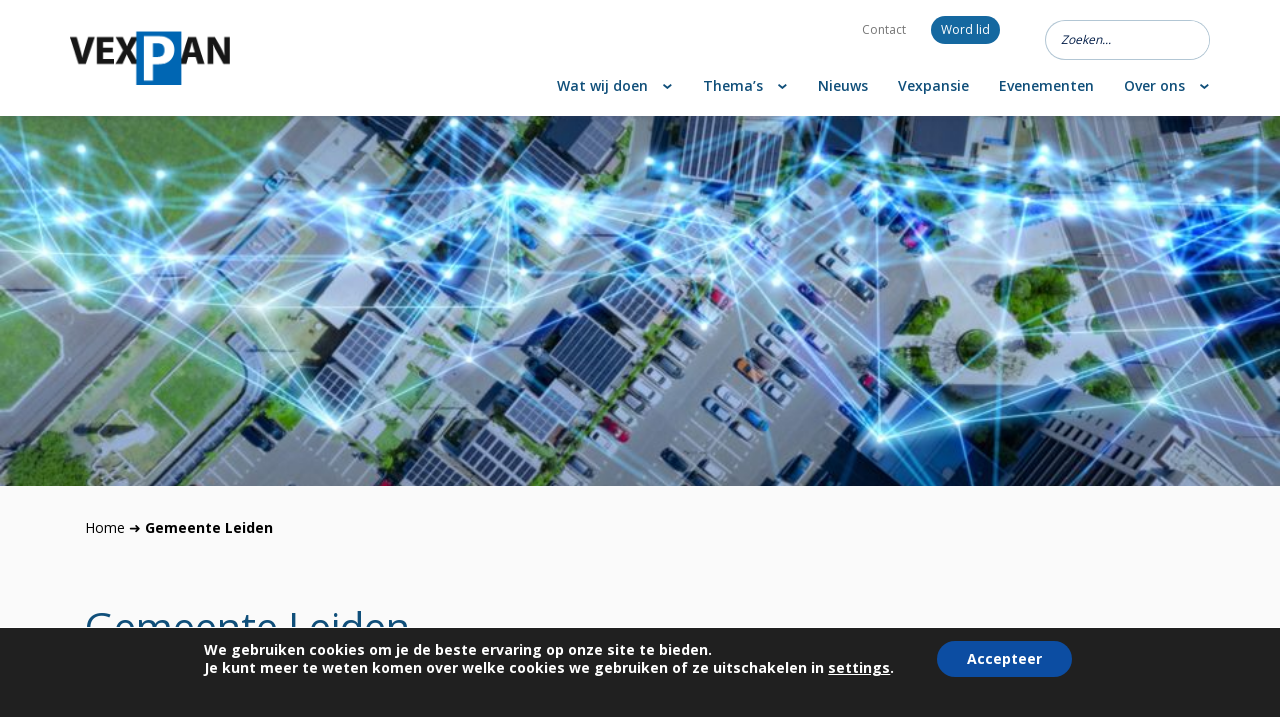

--- FILE ---
content_type: text/html; charset=UTF-8
request_url: https://vexpan.nl/partners/gemeente-leiden/
body_size: 10255
content:

<!DOCTYPE html>
<html lang="nl">
<head>
    <meta charset="utf-8">
    <meta http-equiv="X-UA-Compatible" content="IE=edge">
    <meta name="viewport" content="width=device-width, initial-scale=1">

    <meta name="description" content="Vexpan">
    <meta name="title" content="VEXPAN">
    <meta name="author" content="">

    <link rel="apple-touch-icon" sizes="180x180" href="/wp-content/themes/whitelabel/assets/images/favicon/apple-touch-icon.png">
    <link rel="icon" type="image/png" sizes="32x32" href="/wp-content/themes/whitelabel/assets/images/favicon/favicon-32x32.png">
    <link rel="icon" type="image/png" sizes="16x16" href="/wp-content/themes/whitelabel/assets/images/favicon/favicon-16x16.png">
    <link rel="manifest" href="/wp-content/themes/whitelabel/assets/images/favicon/site.webmanifest">
    <link rel="mask-icon" href="/wp-content/themes/whitelabel/assets/images/favicon/safari-pinned-tab.svg" color="#5bbad5">
    <meta name="msapplication-TileColor" content="#ffc40d">
    <meta name="theme-color" content="#ffffff">

    <script src="https://maps.google.com/maps/api/js?key=AIzaSyCpV-Q4UUms6DURzveZWO5CPZbSox8WZXY" type="text/javascript"></script>

    <title>VEXPAN</title>
    <style>
        html { margin-top: 58px !important; }
        @media screen and ( max-width: 782px ) {
            html { margin-top: 58px !important; }
        }
    </style>

    <style type="text/css" id="wpml-ls-inline-styles-additional-css">.wpml-ls-item a { margin: 0 0 0 10px !important; }</style>
<meta name='robots' content='index, follow, max-image-preview:large, max-snippet:-1, max-video-preview:-1' />

	<!-- This site is optimized with the Yoast SEO plugin v26.7 - https://yoast.com/wordpress/plugins/seo/ -->
	<link rel="canonical" href="https://vexpan.nl/partners/gemeente-leiden/" />
	<meta property="og:locale" content="nl_NL" />
	<meta property="og:type" content="article" />
	<meta property="og:title" content="Gemeente Leiden - VEXPAN" />
	<meta property="og:url" content="https://vexpan.nl/partners/gemeente-leiden/" />
	<meta property="og:site_name" content="VEXPAN" />
	<meta property="article:modified_time" content="2022-10-28T09:37:10+00:00" />
	<meta property="og:image" content="https://vexpan.nl/wp-content/uploads/2022/02/leiden.png" />
	<meta property="og:image:width" content="672" />
	<meta property="og:image:height" content="310" />
	<meta property="og:image:type" content="image/png" />
	<meta name="twitter:card" content="summary_large_image" />
	<script type="application/ld+json" class="yoast-schema-graph">{"@context":"https://schema.org","@graph":[{"@type":"WebPage","@id":"https://vexpan.nl/partners/gemeente-leiden/","url":"https://vexpan.nl/partners/gemeente-leiden/","name":"Gemeente Leiden - VEXPAN","isPartOf":{"@id":"https://vexpan.nl/#website"},"primaryImageOfPage":{"@id":"https://vexpan.nl/partners/gemeente-leiden/#primaryimage"},"image":{"@id":"https://vexpan.nl/partners/gemeente-leiden/#primaryimage"},"thumbnailUrl":"https://vexpan.nl/wp-content/uploads/2022/02/leiden.png","datePublished":"2022-02-15T14:25:39+00:00","dateModified":"2022-10-28T09:37:10+00:00","breadcrumb":{"@id":"https://vexpan.nl/partners/gemeente-leiden/#breadcrumb"},"inLanguage":"nl-NL","potentialAction":[{"@type":"ReadAction","target":["https://vexpan.nl/partners/gemeente-leiden/"]}]},{"@type":"ImageObject","inLanguage":"nl-NL","@id":"https://vexpan.nl/partners/gemeente-leiden/#primaryimage","url":"https://vexpan.nl/wp-content/uploads/2022/02/leiden.png","contentUrl":"https://vexpan.nl/wp-content/uploads/2022/02/leiden.png","width":672,"height":310},{"@type":"BreadcrumbList","@id":"https://vexpan.nl/partners/gemeente-leiden/#breadcrumb","itemListElement":[{"@type":"ListItem","position":1,"name":"Home","item":"https://vexpan.nl/"},{"@type":"ListItem","position":2,"name":"Gemeente Leiden"}]},{"@type":"WebSite","@id":"https://vexpan.nl/#website","url":"https://vexpan.nl/","name":"VEXPAN","description":"Vexpan","potentialAction":[{"@type":"SearchAction","target":{"@type":"EntryPoint","urlTemplate":"https://vexpan.nl/?s={search_term_string}"},"query-input":{"@type":"PropertyValueSpecification","valueRequired":true,"valueName":"search_term_string"}}],"inLanguage":"nl-NL"}]}</script>
	<!-- / Yoast SEO plugin. -->


<link rel="alternate" title="oEmbed (JSON)" type="application/json+oembed" href="https://vexpan.nl/wp-json/oembed/1.0/embed?url=https%3A%2F%2Fvexpan.nl%2Fpartners%2Fgemeente-leiden%2F" />
<link rel="alternate" title="oEmbed (XML)" type="text/xml+oembed" href="https://vexpan.nl/wp-json/oembed/1.0/embed?url=https%3A%2F%2Fvexpan.nl%2Fpartners%2Fgemeente-leiden%2F&#038;format=xml" />
		<style>
			.lazyload,
			.lazyloading {
				max-width: 100%;
			}
		</style>
		<style id='wp-img-auto-sizes-contain-inline-css' type='text/css'>
img:is([sizes=auto i],[sizes^="auto," i]){contain-intrinsic-size:3000px 1500px}
/*# sourceURL=wp-img-auto-sizes-contain-inline-css */
</style>
<style id='wp-emoji-styles-inline-css' type='text/css'>

	img.wp-smiley, img.emoji {
		display: inline !important;
		border: none !important;
		box-shadow: none !important;
		height: 1em !important;
		width: 1em !important;
		margin: 0 0.07em !important;
		vertical-align: -0.1em !important;
		background: none !important;
		padding: 0 !important;
	}
/*# sourceURL=wp-emoji-styles-inline-css */
</style>
<link rel='stylesheet' id='slick-css' href='https://vexpan.nl/wp-content/themes/whitelabel/assets/css/globals/slick.min.css?ver=6.9' type='text/css' media='all' />
<link rel='stylesheet' id='bootstrap-css' href='https://vexpan.nl/wp-content/themes/whitelabel/assets/css/globals/bootstrap.min.css?ver=6.9' type='text/css' media='all' />
<link rel='stylesheet' id='style-css' href='https://vexpan.nl/wp-content/themes/whitelabel/assets/css/style.css?ver=6.9' type='text/css' media='all' />
<link rel='stylesheet' id='moove_gdpr_frontend-css' href='https://vexpan.nl/wp-content/plugins/gdpr-cookie-compliance/dist/styles/gdpr-main.css?ver=5.0.9' type='text/css' media='all' />
<style id='moove_gdpr_frontend-inline-css' type='text/css'>
#moove_gdpr_cookie_modal,#moove_gdpr_cookie_info_bar,.gdpr_cookie_settings_shortcode_content{font-family:&#039;Nunito&#039;,sans-serif}#moove_gdpr_save_popup_settings_button{background-color:#373737;color:#fff}#moove_gdpr_save_popup_settings_button:hover{background-color:#000}#moove_gdpr_cookie_info_bar .moove-gdpr-info-bar-container .moove-gdpr-info-bar-content a.mgbutton,#moove_gdpr_cookie_info_bar .moove-gdpr-info-bar-container .moove-gdpr-info-bar-content button.mgbutton{background-color:#0C4DA2}#moove_gdpr_cookie_modal .moove-gdpr-modal-content .moove-gdpr-modal-footer-content .moove-gdpr-button-holder a.mgbutton,#moove_gdpr_cookie_modal .moove-gdpr-modal-content .moove-gdpr-modal-footer-content .moove-gdpr-button-holder button.mgbutton,.gdpr_cookie_settings_shortcode_content .gdpr-shr-button.button-green{background-color:#0C4DA2;border-color:#0C4DA2}#moove_gdpr_cookie_modal .moove-gdpr-modal-content .moove-gdpr-modal-footer-content .moove-gdpr-button-holder a.mgbutton:hover,#moove_gdpr_cookie_modal .moove-gdpr-modal-content .moove-gdpr-modal-footer-content .moove-gdpr-button-holder button.mgbutton:hover,.gdpr_cookie_settings_shortcode_content .gdpr-shr-button.button-green:hover{background-color:#fff;color:#0C4DA2}#moove_gdpr_cookie_modal .moove-gdpr-modal-content .moove-gdpr-modal-close i,#moove_gdpr_cookie_modal .moove-gdpr-modal-content .moove-gdpr-modal-close span.gdpr-icon{background-color:#0C4DA2;border:1px solid #0C4DA2}#moove_gdpr_cookie_info_bar span.moove-gdpr-infobar-allow-all.focus-g,#moove_gdpr_cookie_info_bar span.moove-gdpr-infobar-allow-all:focus,#moove_gdpr_cookie_info_bar button.moove-gdpr-infobar-allow-all.focus-g,#moove_gdpr_cookie_info_bar button.moove-gdpr-infobar-allow-all:focus,#moove_gdpr_cookie_info_bar span.moove-gdpr-infobar-reject-btn.focus-g,#moove_gdpr_cookie_info_bar span.moove-gdpr-infobar-reject-btn:focus,#moove_gdpr_cookie_info_bar button.moove-gdpr-infobar-reject-btn.focus-g,#moove_gdpr_cookie_info_bar button.moove-gdpr-infobar-reject-btn:focus,#moove_gdpr_cookie_info_bar span.change-settings-button.focus-g,#moove_gdpr_cookie_info_bar span.change-settings-button:focus,#moove_gdpr_cookie_info_bar button.change-settings-button.focus-g,#moove_gdpr_cookie_info_bar button.change-settings-button:focus{-webkit-box-shadow:0 0 1px 3px #0C4DA2;-moz-box-shadow:0 0 1px 3px #0C4DA2;box-shadow:0 0 1px 3px #0C4DA2}#moove_gdpr_cookie_modal .moove-gdpr-modal-content .moove-gdpr-modal-close i:hover,#moove_gdpr_cookie_modal .moove-gdpr-modal-content .moove-gdpr-modal-close span.gdpr-icon:hover,#moove_gdpr_cookie_info_bar span[data-href]>u.change-settings-button{color:#0C4DA2}#moove_gdpr_cookie_modal .moove-gdpr-modal-content .moove-gdpr-modal-left-content #moove-gdpr-menu li.menu-item-selected a span.gdpr-icon,#moove_gdpr_cookie_modal .moove-gdpr-modal-content .moove-gdpr-modal-left-content #moove-gdpr-menu li.menu-item-selected button span.gdpr-icon{color:inherit}#moove_gdpr_cookie_modal .moove-gdpr-modal-content .moove-gdpr-modal-left-content #moove-gdpr-menu li a span.gdpr-icon,#moove_gdpr_cookie_modal .moove-gdpr-modal-content .moove-gdpr-modal-left-content #moove-gdpr-menu li button span.gdpr-icon{color:inherit}#moove_gdpr_cookie_modal .gdpr-acc-link{line-height:0;font-size:0;color:transparent;position:absolute}#moove_gdpr_cookie_modal .moove-gdpr-modal-content .moove-gdpr-modal-close:hover i,#moove_gdpr_cookie_modal .moove-gdpr-modal-content .moove-gdpr-modal-left-content #moove-gdpr-menu li a,#moove_gdpr_cookie_modal .moove-gdpr-modal-content .moove-gdpr-modal-left-content #moove-gdpr-menu li button,#moove_gdpr_cookie_modal .moove-gdpr-modal-content .moove-gdpr-modal-left-content #moove-gdpr-menu li button i,#moove_gdpr_cookie_modal .moove-gdpr-modal-content .moove-gdpr-modal-left-content #moove-gdpr-menu li a i,#moove_gdpr_cookie_modal .moove-gdpr-modal-content .moove-gdpr-tab-main .moove-gdpr-tab-main-content a:hover,#moove_gdpr_cookie_info_bar.moove-gdpr-dark-scheme .moove-gdpr-info-bar-container .moove-gdpr-info-bar-content a.mgbutton:hover,#moove_gdpr_cookie_info_bar.moove-gdpr-dark-scheme .moove-gdpr-info-bar-container .moove-gdpr-info-bar-content button.mgbutton:hover,#moove_gdpr_cookie_info_bar.moove-gdpr-dark-scheme .moove-gdpr-info-bar-container .moove-gdpr-info-bar-content a:hover,#moove_gdpr_cookie_info_bar.moove-gdpr-dark-scheme .moove-gdpr-info-bar-container .moove-gdpr-info-bar-content button:hover,#moove_gdpr_cookie_info_bar.moove-gdpr-dark-scheme .moove-gdpr-info-bar-container .moove-gdpr-info-bar-content span.change-settings-button:hover,#moove_gdpr_cookie_info_bar.moove-gdpr-dark-scheme .moove-gdpr-info-bar-container .moove-gdpr-info-bar-content button.change-settings-button:hover,#moove_gdpr_cookie_info_bar.moove-gdpr-dark-scheme .moove-gdpr-info-bar-container .moove-gdpr-info-bar-content u.change-settings-button:hover,#moove_gdpr_cookie_info_bar span[data-href]>u.change-settings-button,#moove_gdpr_cookie_info_bar.moove-gdpr-dark-scheme .moove-gdpr-info-bar-container .moove-gdpr-info-bar-content a.mgbutton.focus-g,#moove_gdpr_cookie_info_bar.moove-gdpr-dark-scheme .moove-gdpr-info-bar-container .moove-gdpr-info-bar-content button.mgbutton.focus-g,#moove_gdpr_cookie_info_bar.moove-gdpr-dark-scheme .moove-gdpr-info-bar-container .moove-gdpr-info-bar-content a.focus-g,#moove_gdpr_cookie_info_bar.moove-gdpr-dark-scheme .moove-gdpr-info-bar-container .moove-gdpr-info-bar-content button.focus-g,#moove_gdpr_cookie_info_bar.moove-gdpr-dark-scheme .moove-gdpr-info-bar-container .moove-gdpr-info-bar-content a.mgbutton:focus,#moove_gdpr_cookie_info_bar.moove-gdpr-dark-scheme .moove-gdpr-info-bar-container .moove-gdpr-info-bar-content button.mgbutton:focus,#moove_gdpr_cookie_info_bar.moove-gdpr-dark-scheme .moove-gdpr-info-bar-container .moove-gdpr-info-bar-content a:focus,#moove_gdpr_cookie_info_bar.moove-gdpr-dark-scheme .moove-gdpr-info-bar-container .moove-gdpr-info-bar-content button:focus,#moove_gdpr_cookie_info_bar.moove-gdpr-dark-scheme .moove-gdpr-info-bar-container .moove-gdpr-info-bar-content span.change-settings-button.focus-g,span.change-settings-button:focus,button.change-settings-button.focus-g,button.change-settings-button:focus,#moove_gdpr_cookie_info_bar.moove-gdpr-dark-scheme .moove-gdpr-info-bar-container .moove-gdpr-info-bar-content u.change-settings-button.focus-g,#moove_gdpr_cookie_info_bar.moove-gdpr-dark-scheme .moove-gdpr-info-bar-container .moove-gdpr-info-bar-content u.change-settings-button:focus{color:#0C4DA2}#moove_gdpr_cookie_modal .moove-gdpr-branding.focus-g span,#moove_gdpr_cookie_modal .moove-gdpr-modal-content .moove-gdpr-tab-main a.focus-g,#moove_gdpr_cookie_modal .moove-gdpr-modal-content .moove-gdpr-tab-main .gdpr-cd-details-toggle.focus-g{color:#0C4DA2}#moove_gdpr_cookie_modal.gdpr_lightbox-hide{display:none}
/*# sourceURL=moove_gdpr_frontend-inline-css */
</style>
<script type="text/javascript" id="wpml-cookie-js-extra">
/* <![CDATA[ */
var wpml_cookies = {"wp-wpml_current_language":{"value":"nl","expires":1,"path":"/"}};
var wpml_cookies = {"wp-wpml_current_language":{"value":"nl","expires":1,"path":"/"}};
//# sourceURL=wpml-cookie-js-extra
/* ]]> */
</script>
<script type="text/javascript" src="https://vexpan.nl/wp-content/plugins/sitepress-multilingual-cms/res/js/cookies/language-cookie.js?ver=486900" id="wpml-cookie-js" defer="defer" data-wp-strategy="defer"></script>
<script type="text/javascript" src="https://vexpan.nl/wp-includes/js/jquery/jquery.min.js?ver=3.7.1" id="jquery-core-js"></script>
<script type="text/javascript" src="https://vexpan.nl/wp-includes/js/jquery/jquery-migrate.min.js?ver=3.4.1" id="jquery-migrate-js"></script>
<script type="text/javascript" id="wpml-browser-redirect-js-extra">
/* <![CDATA[ */
var wpml_browser_redirect_params = {"pageLanguage":"nl","languageUrls":[],"cookie":{"name":"_icl_visitor_lang_js","domain":"vexpan.nl","path":"/","expiration":24}};
//# sourceURL=wpml-browser-redirect-js-extra
/* ]]> */
</script>
<script type="text/javascript" src="https://vexpan.nl/wp-content/plugins/sitepress-multilingual-cms/dist/js/browser-redirect/app.js?ver=486900" id="wpml-browser-redirect-js"></script>
<link rel="https://api.w.org/" href="https://vexpan.nl/wp-json/" /><link rel="EditURI" type="application/rsd+xml" title="RSD" href="https://vexpan.nl/xmlrpc.php?rsd" />
<meta name="generator" content="WordPress 6.9" />
<link rel='shortlink' href='https://vexpan.nl/?p=1758' />
<meta name="generator" content="WPML ver:4.8.6 stt:37;" />
		<script>
			document.documentElement.className = document.documentElement.className.replace('no-js', 'js');
		</script>
				<style>
			.no-js img.lazyload {
				display: none;
			}

			figure.wp-block-image img.lazyloading {
				min-width: 150px;
			}

			.lazyload,
			.lazyloading {
				--smush-placeholder-width: 100px;
				--smush-placeholder-aspect-ratio: 1/1;
				width: var(--smush-image-width, var(--smush-placeholder-width)) !important;
				aspect-ratio: var(--smush-image-aspect-ratio, var(--smush-placeholder-aspect-ratio)) !important;
			}

						.lazyload, .lazyloading {
				opacity: 0;
			}

			.lazyloaded {
				opacity: 1;
				transition: opacity 400ms;
				transition-delay: 0ms;
			}

					</style>
		<link rel="icon" href="https://vexpan.nl/wp-content/uploads/2026/01/cropped-favicon-32x32.png" sizes="32x32" />
<link rel="icon" href="https://vexpan.nl/wp-content/uploads/2026/01/cropped-favicon-192x192.png" sizes="192x192" />
<link rel="apple-touch-icon" href="https://vexpan.nl/wp-content/uploads/2026/01/cropped-favicon-180x180.png" />
<meta name="msapplication-TileImage" content="https://vexpan.nl/wp-content/uploads/2026/01/cropped-favicon-270x270.png" />
    <style>
        html { margin-top: 58px !important; }
        @media screen and ( max-width: 782px ) {
            html { margin-top: 58px !important; }
        }
    </style>
    <style>
        div#wpadminbar {
            bottom: 0 !important;
            top: unset !important;
        }
    </style>
</head>
<body>


<nav class="c-navigation c-navigation--border">
    <div class="container">
        <div class="row">
            <div class="c-navigation-item">
                                    <div class="c-navigation-item-logo c-navigation-item-logo--normal">
                        <a  href="https://vexpan.nl"
                            target="_self"
                        >
                            <img    src="https://vexpan.nl/wp-content/uploads/2021/12/Logo-vexpan-1.png"
                                    alt="Logo Vexpan"
                                    class="c-navigation-item-logo__image"
                            />
                        </a>
                                                <div class="c-navigation-item-logo-hamburger">
                            <div class="c-navigation-item-logo-hamburger__line"></div>
                            <div class="c-navigation-item-logo-hamburger__line"></div>
                            <div class="c-navigation-item-logo-hamburger__line"></div>
                        </div>
                    </div>
                
                                    <div class="c-navigation-item-logo c-navigation-item-logo--sticky">
                        <a  href="https://vexpan.nl"
                            target="_self"
                        >
                            <img    src="https://vexpan.nl/wp-content/uploads/2021/12/Logo-vexpan-1.png"
                                    alt="Logo Vexpan"
                                    class="c-navigation-item-logo__image"
                            />
                        </a>
                                                <div class="c-navigation-item-logo-hamburger">
                            <div class="c-navigation-item-logo-hamburger__line"></div>
                            <div class="c-navigation-item-logo-hamburger__line"></div>
                            <div class="c-navigation-item-logo-hamburger__line"></div>
                        </div>
                    </div>
                                <div class="c-navigation-item__border1"></div>
                <div class="c-navigation-item__border2"></div>
                <div class="c-navigation-item-navigation">

                    <div class="c-navigation-item-navigation-top">
                        <div class="menu-top-menu-container"><ul id="menu-top-menu" class="menu"><li id="menu-item-1069" class="menu-item menu-item-type-post_type menu-item-object-page menu-item-1069"><a href="https://vexpan.nl/contact/">Contact</a></li>
<li id="menu-item-1103" class="o-btn--nav menu-item menu-item-type-post_type menu-item-object-page menu-item-1103"><a href="https://vexpan.nl/word-lid/">Word lid</a></li>
</ul></div>                        <form action="/" method="get">
                            <input type="text" name="s" id="search" placeholder="Zoeken..." value="" />
                            <input type="submit" />
                        </form>
                    </div>
                    <div class="c-navigation-item-navigation-header">
                        <div class="menu-header-menu-container"><ul id="menu-header-menu" class="menu"><li id="menu-item-4743" class="menu-item menu-item-type-post_type menu-item-object-page menu-item-has-children menu-item-4743"><a href="https://vexpan.nl/wat-wij-doen/">Wat wij doen</a>
<ul class="sub-menu">
	<li id="menu-item-4745" class="menu-item menu-item-type-post_type menu-item-object-page menu-item-4745"><a href="https://vexpan.nl/wat-wij-doen/werkgroep-clip/">Werkgroep CLIP</a></li>
	<li id="menu-item-4746" class="menu-item menu-item-type-post_type menu-item-object-page menu-item-4746"><a href="https://vexpan.nl/wat-wij-doen/commissie-gemeenten/">Commissie Gemeenten</a></li>
	<li id="menu-item-1052" class="menu-item menu-item-type-post_type menu-item-object-page menu-item-1052"><a href="https://vexpan.nl/wat-wij-doen/expertteam/">Expertteam</a></li>
	<li id="menu-item-4747" class="menu-item menu-item-type-custom menu-item-object-custom menu-item-4747"><a href="https://vexpan.nl/themas/epa/">EPA</a></li>
	<li id="menu-item-1348" class="menu-item menu-item-type-post_type menu-item-object-page menu-item-1348"><a href="https://vexpan.nl/espa/">Keurmerk garages</a></li>
</ul>
</li>
<li id="menu-item-523" class="menu-item menu-item-type-custom menu-item-object-custom menu-item-has-children menu-item-523"><a href="https://vexpan.nl/themas/">Thema&#8217;s</a>
<ul class="sub-menu">
	<li id="menu-item-771" class="menu-item menu-item-type-post_type menu-item-object-themes menu-item-771"><a href="https://vexpan.nl/themas/beleid-en-gedrag/">Beleid en gedrag</a></li>
	<li id="menu-item-767" class="menu-item menu-item-type-post_type menu-item-object-themes menu-item-767"><a href="https://vexpan.nl/themas/duurzaamheid/">Duurzaamheid</a></li>
	<li id="menu-item-768" class="menu-item menu-item-type-post_type menu-item-object-themes menu-item-768"><a href="https://vexpan.nl/themas/e-laden/">E-laden</a></li>
	<li id="menu-item-4466" class="menu-item menu-item-type-custom menu-item-object-custom menu-item-4466"><a href="https://vexpan.nl/themas/epa/">European Parking Association</a></li>
	<li id="menu-item-4422" class="menu-item menu-item-type-custom menu-item-object-custom menu-item-4422"><a href="https://vexpan.nl/themas/fietsparkeren/">Fietsparkeren</a></li>
	<li id="menu-item-4490" class="menu-item menu-item-type-custom menu-item-object-custom menu-item-4490"><a href="https://vexpan.nl/themas/maas/">MaaS, Mobility as a Service</a></li>
	<li id="menu-item-766" class="menu-item menu-item-type-post_type menu-item-object-themes menu-item-766"><a href="https://vexpan.nl/themas/mobiliteitshubs/">Mobiliteitshubs</a></li>
	<li id="menu-item-770" class="menu-item menu-item-type-post_type menu-item-object-themes menu-item-770"><a href="https://vexpan.nl/themas/veiligheid/">Veiligheid, comfort en kwaliteit</a></li>
</ul>
</li>
<li id="menu-item-958" class="menu-item menu-item-type-post_type menu-item-object-page menu-item-958"><a href="https://vexpan.nl/nieuwsoverzicht/">Nieuws</a></li>
<li id="menu-item-1322" class="menu-item menu-item-type-post_type menu-item-object-page menu-item-1322"><a href="https://vexpan.nl/vexpansie/">Vexpansie</a></li>
<li id="menu-item-871" class="menu-item menu-item-type-post_type menu-item-object-page menu-item-871"><a href="https://vexpan.nl/evenementen/">Evenementen</a></li>
<li id="menu-item-3551" class="menu-item menu-item-type-post_type menu-item-object-page menu-item-has-children menu-item-3551"><a href="https://vexpan.nl/over-ons/">Over ons</a>
<ul class="sub-menu">
	<li id="menu-item-970" class="menu-item menu-item-type-post_type menu-item-object-page menu-item-970"><a href="https://vexpan.nl/over-ons/bestuur/">Bestuur</a></li>
	<li id="menu-item-968" class="menu-item menu-item-type-post_type menu-item-object-page menu-item-968"><a href="https://vexpan.nl/over-ons/ledenlijst/">Ledenlijst</a></li>
	<li id="menu-item-969" class="menu-item menu-item-type-post_type menu-item-object-page menu-item-969"><a href="https://vexpan.nl/over-ons/organisatie/">Organisatie</a></li>
	<li id="menu-item-4744" class="menu-item menu-item-type-post_type menu-item-object-page menu-item-4744"><a href="https://vexpan.nl/opleiding/">Opleiding</a></li>
	<li id="menu-item-967" class="menu-item menu-item-type-post_type menu-item-object-page menu-item-967"><a href="https://vexpan.nl/over-ons/samenwerking/">Samenwerking</a></li>
	<li id="menu-item-3552" class="menu-item menu-item-type-post_type menu-item-object-page menu-item-3552"><a href="https://vexpan.nl/publicaties/">Publicaties</a></li>
</ul>
</li>
</ul></div>                    </div>
                </div>
            </div>
        </div>
    </div>
</nav>
<header>
    <section class="h-secondaryHeader" style="background-image: url('https://vexpan.nl/wp-content/uploads/2022/01/header-home-1-scaled.jpg')"></section>
</header>

            <div class="o-breadcrumb">
            <div class="container">
                <div class="row">
                    <div class="col-md-12">
                        <p id="breadcrumbs"><span><span><a href="https://vexpan.nl/">Home</a></span> ➜ <span class="breadcrumb_last" aria-current="page"><strong>Gemeente Leiden</strong></span></span></p>                    </div>
                </div>
            </div>
        </div>
    
<main>
    
    

<section class="c-content">
        <div class="container">
        <div class="row">
                            <div class="col-md-8">
                                            <h1 class="c-content__title">
                            Gemeente Leiden                        </h1>
                                                                                            <div class="c-content__content">
                            <h3></h3>
<h3>Bedrijfsgegevens</h3>
<p>Gemeente Leiden</p>
<p>Stationsplein 107, 2312 AJ Leiden</p>
<p>+31 (0) 71 516 7607</p>
<p><a href="http://www.leiden.nl">www.leiden.nl</a></p>
<p>&nbsp;</p>
<h3>Contactpersonen</h3>
<p>D. Bruin (Dennis)</p>
<p>&nbsp;</p>
<p>&nbsp;</p>
                        </div>
                                                        </div>

                                        
                <div class="col-md-1"></div>
                <div class="col-md-3">
                    
                    <div class="s-tags">
    <h3>Sector</h3>
            <span class="s-tags__label" style="background-color: #A3D5F2; color: #104F7A">Gemeente</span>
            <span class="s-tags__label" style="background-color: #A3D5F2; color: #104F7A">Parkeerbeleid</span>
    </div>
    
                                            
<div class="c-member">
            <h2 class="c-member__title">
            Lid Vexpan        </h2>
                        
                    <div    class="c-member__logo"
                    style="background-image: url('https://vexpan.nl/wp-content/uploads/2022/02/leiden.png');"
            >
            </div>
            </div>
                </div>

                    </div>
    </div>
</section>

</main>


    
    
    
    

<footer class="c-footer">
    <div class="container">
        <div class="row">
            <div class="col-md-2">
                                    <a  href="https://vexpan.nl"
                        target="_self"
                        class="c-footer-logo"
                    >
                        <div    class="c-footer-logo__image"
                                style="background-image: url('https://vexpan.nl/wp-content/uploads/2021/12/logo-vexpan-wit.png');"
                        >
                        </div>
                    </a>
                                                    <a  href="https://vexpan.nl/themas/epa/"
                        target="_self"
                        class="c-footer-logo"
                    >
                        <div    class="c-footer-logo__image c-footer-logo__image--center"
                                style="background-image: url('https://vexpan.nl/wp-content/uploads/2025/07/epa-zonder-achtergrond-3-scaled.png');"
                        >
                        </div>
                    </a>
                
            </div>
            <div class="col-md-2">
                <h2 class="c-footer__title">
                    Contact                </h2>
                                    <div class="c-footer__text">
                        <p>Postadres:<br />
Kapteynstraat 1 Unit 220<br />
2201 BB Noordwijk</p>
<p><a href="tel:0356943245">035-6943245</a></p>
<p><a href="mailto:info@vexpan.nl">info@vexpan.nl</a></p>
                    </div>
                            </div>
            <div class="col-md-2">
                <h2 class="c-footer__title">
                    Mogelijkheden                </h2>
                                    <div class="c-footer__text">
                        <p><a href="https://vexpan.nl/evenementen/">Sponsoren</a></p>
<p><a href="https://vexpan.nl/vexpansie/">Adverteren</a></p>
<p><a href="https://vexpan.nl/nieuwsoverzicht/">Persbericht</a></p>
<p><a href="https://vexpan.nl/themas/">Kennis delen</a></p>
<p><a href="https://vexpan.nl/word-lid/">Word lid</a></p>
                    </div>
                            </div>
            <div class="col-md-3">
                <h2 class="c-footer__title">
                    Privacy                </h2>
                                    <div class="c-footer__text">
                        <p><a href="https://vexpan.nl/disclaimer/">Disclaimer</a></p>
<p><a href="https://vexpan.nl/wp-content/uploads/2022/03/Vexpan-Privacyverklaring.pdf">Privacyverklaring</a></p>
<p><a href="https://vexpan.nl/wp-content/uploads/2022/03/01-2021-11-22-akte-van-statutenwijziging-Vereniging-Vexpan-Platform-Parkeren-Nederland_AFSCHRIFT.pdf">Statuten</a></p>
<p><a href="https://vexpan.nl/cookies/">Cookies</a></p>
                    </div>
                            </div>
            <div class="col-md-3">
                <h2 class="c-footer__title">
                    Blijf op de hoogte                </h2>
                                    <div class="c-footer__text">
                        <p><a href="https://vexpan.us21.list-manage.com/subscribe?u=0d78a49ba3ace31e713740cf5&amp;id=2f11ecc96c">Meld je aan voor de nieuwsbrief</a></p>
                    </div>
                                                    <div class="c-footer-socials">
                                                                                                                                                                                                                            
                            <a  href="https://nl.linkedin.com/company/vexpan-platform-parkeren-nederland"
                                target="_blank"
                                class="c-footer-socials__link c-footer-socials__link--linkedin"
                                                                    style="background-image: url('https://vexpan.nl/wp-content/uploads/2025/07/Icoon-LinkedIn.png');"
                                                            >
                            </a>
                                                            <style>
                                    .c-footer-socials__link--linkedin:hover {background-image: url('https://vexpan.nl/wp-content/uploads/2025/07/Icoon-LinkedIn.png')!important;}
                                </style>
                                                                        </div>
                            </div>
            <div class="col-md-12">
                <div class="c-footer__copy">
                    © 2026 | Vexpan | Alle rechten voorbehouden
                </div>
            </div>
        </div>
    </div>
    <script type="speculationrules">
{"prefetch":[{"source":"document","where":{"and":[{"href_matches":"/*"},{"not":{"href_matches":["/wp-*.php","/wp-admin/*","/wp-content/uploads/*","/wp-content/*","/wp-content/plugins/*","/wp-content/themes/whitelabel/*","/*\\?(.+)"]}},{"not":{"selector_matches":"a[rel~=\"nofollow\"]"}},{"not":{"selector_matches":".no-prefetch, .no-prefetch a"}}]},"eagerness":"conservative"}]}
</script>
	<!--copyscapeskip-->
	<aside id="moove_gdpr_cookie_info_bar" class="moove-gdpr-info-bar-hidden moove-gdpr-align-center moove-gdpr-dark-scheme gdpr_infobar_postion_bottom" aria-label="GDPR cookie banner" style="display: none;">
	<div class="moove-gdpr-info-bar-container">
		<div class="moove-gdpr-info-bar-content">
		
<div class="moove-gdpr-cookie-notice">
  <p>We gebruiken cookies om je de beste ervaring op onze site te bieden.</p><p>Je kunt meer te weten komen over welke cookies we gebruiken of ze uitschakelen in <button  aria-haspopup="true" data-href="#moove_gdpr_cookie_modal" class="change-settings-button">settings</button>.</p></div>
<!--  .moove-gdpr-cookie-notice -->
		
<div class="moove-gdpr-button-holder">
			<button class="mgbutton moove-gdpr-infobar-allow-all gdpr-fbo-0" aria-label="Accepteer" >Accepteer</button>
		</div>
<!--  .button-container -->
		</div>
		<!-- moove-gdpr-info-bar-content -->
	</div>
	<!-- moove-gdpr-info-bar-container -->
	</aside>
	<!-- #moove_gdpr_cookie_info_bar -->
	<!--/copyscapeskip-->
<script type="text/javascript" src="https://vexpan.nl/wp-content/themes/whitelabel/assets/js/slick.min.js?ver=999" id="slickmin-js"></script>
<script type="text/javascript" src="https://vexpan.nl/wp-content/themes/whitelabel/assets/js/objectfit-images-polyfill.min.js?ver=999" id="objectfit-js"></script>
<script type="text/javascript" src="https://vexpan.nl/wp-content/themes/whitelabel/assets/js/bootstrap.min.js?ver=999" id="bootstrap-js"></script>
<script type="text/javascript" src="https://vexpan.nl/wp-content/themes/whitelabel/assets/js/matchHeight.js?ver=999" id="mh-js"></script>
<script type="text/javascript" src="https://vexpan.nl/wp-content/themes/whitelabel/assets/js/main-dist.js?ver=999" id="main-js"></script>
<script type="text/javascript" id="smush-lazy-load-js-before">
/* <![CDATA[ */
var smushLazyLoadOptions = {"autoResizingEnabled":false,"autoResizeOptions":{"precision":5,"skipAutoWidth":true}};
//# sourceURL=smush-lazy-load-js-before
/* ]]> */
</script>
<script type="text/javascript" src="https://vexpan.nl/wp-content/plugins/wp-smushit/app/assets/js/smush-lazy-load.min.js?ver=3.23.1" id="smush-lazy-load-js"></script>
<script type="text/javascript" id="moove_gdpr_frontend-js-extra">
/* <![CDATA[ */
var moove_frontend_gdpr_scripts = {"ajaxurl":"https://vexpan.nl/wp-admin/admin-ajax.php","post_id":"1758","plugin_dir":"https://vexpan.nl/wp-content/plugins/gdpr-cookie-compliance","show_icons":"all","is_page":"","ajax_cookie_removal":"false","strict_init":"2","enabled_default":{"strict":1,"third_party":0,"advanced":0,"performance":0,"preference":0},"geo_location":"false","force_reload":"false","is_single":"1","hide_save_btn":"false","current_user":"0","cookie_expiration":"365","script_delay":"2000","close_btn_action":"1","close_btn_rdr":"","scripts_defined":"{\"cache\":true,\"header\":\"\",\"body\":\"\",\"footer\":\"\",\"thirdparty\":{\"header\":\"\u003C!-- Hotjar Tracking Code for https:\\/\\/vexpan.nl\\/ --\u003E\\r\\n\u003Cscript data-gdpr\u003E\\r\\n    (function(h,o,t,j,a,r){\\r\\n        h.hj=h.hj||function(){(h.hj.q=h.hj.q||[]).push(arguments)};\\r\\n        h._hjSettings={hjid:2960687,hjsv:6};\\r\\n        a=o.getElementsByTagName('head')[0];\\r\\n        r=o.createElement('script');r.async=1;\\r\\n        r.src=t+h._hjSettings.hjid+j+h._hjSettings.hjsv;\\r\\n        a.appendChild(r);\\r\\n    })(window,document,'https:\\/\\/static.hotjar.com\\/c\\/hotjar-','.js?sv=');\\r\\n\u003C\\/script\u003E\\r\\n\\r\\n\\r\\n\u003C!-- Google tag (gtag.js) --\u003E\\r\\n\u003Cscript data-gdpr async src=\\\"https:\\/\\/www.googletagmanager.com\\/gtag\\/js?id=G-07M1VTDQ01\\\"\u003E\u003C\\/script\u003E\\r\\n\u003Cscript data-gdpr\u003E\\r\\n  window.dataLayer = window.dataLayer || [];\\r\\n  function gtag(){dataLayer.push(arguments);}\\r\\n  gtag('js', new Date());\\r\\n\\r\\n  gtag('config', 'G-07M1VTDQ01');\\r\\n\u003C\\/script\u003E\",\"body\":\"\",\"footer\":\"\"},\"strict\":{\"header\":\"\",\"body\":\"\",\"footer\":\"\"},\"advanced\":{\"header\":\"\",\"body\":\"\",\"footer\":\"\"}}","gdpr_scor":"true","wp_lang":"_nl","wp_consent_api":"false","gdpr_nonce":"e6ec84a948"};
//# sourceURL=moove_gdpr_frontend-js-extra
/* ]]> */
</script>
<script type="text/javascript" src="https://vexpan.nl/wp-content/plugins/gdpr-cookie-compliance/dist/scripts/main.js?ver=5.0.9" id="moove_gdpr_frontend-js"></script>
<script type="text/javascript" id="moove_gdpr_frontend-js-after">
/* <![CDATA[ */
var gdpr_consent__strict = "false"
var gdpr_consent__thirdparty = "false"
var gdpr_consent__advanced = "false"
var gdpr_consent__performance = "false"
var gdpr_consent__preference = "false"
var gdpr_consent__cookies = ""
//# sourceURL=moove_gdpr_frontend-js-after
/* ]]> */
</script>
<script id="wp-emoji-settings" type="application/json">
{"baseUrl":"https://s.w.org/images/core/emoji/17.0.2/72x72/","ext":".png","svgUrl":"https://s.w.org/images/core/emoji/17.0.2/svg/","svgExt":".svg","source":{"concatemoji":"https://vexpan.nl/wp-includes/js/wp-emoji-release.min.js?ver=6.9"}}
</script>
<script type="module">
/* <![CDATA[ */
/*! This file is auto-generated */
const a=JSON.parse(document.getElementById("wp-emoji-settings").textContent),o=(window._wpemojiSettings=a,"wpEmojiSettingsSupports"),s=["flag","emoji"];function i(e){try{var t={supportTests:e,timestamp:(new Date).valueOf()};sessionStorage.setItem(o,JSON.stringify(t))}catch(e){}}function c(e,t,n){e.clearRect(0,0,e.canvas.width,e.canvas.height),e.fillText(t,0,0);t=new Uint32Array(e.getImageData(0,0,e.canvas.width,e.canvas.height).data);e.clearRect(0,0,e.canvas.width,e.canvas.height),e.fillText(n,0,0);const a=new Uint32Array(e.getImageData(0,0,e.canvas.width,e.canvas.height).data);return t.every((e,t)=>e===a[t])}function p(e,t){e.clearRect(0,0,e.canvas.width,e.canvas.height),e.fillText(t,0,0);var n=e.getImageData(16,16,1,1);for(let e=0;e<n.data.length;e++)if(0!==n.data[e])return!1;return!0}function u(e,t,n,a){switch(t){case"flag":return n(e,"\ud83c\udff3\ufe0f\u200d\u26a7\ufe0f","\ud83c\udff3\ufe0f\u200b\u26a7\ufe0f")?!1:!n(e,"\ud83c\udde8\ud83c\uddf6","\ud83c\udde8\u200b\ud83c\uddf6")&&!n(e,"\ud83c\udff4\udb40\udc67\udb40\udc62\udb40\udc65\udb40\udc6e\udb40\udc67\udb40\udc7f","\ud83c\udff4\u200b\udb40\udc67\u200b\udb40\udc62\u200b\udb40\udc65\u200b\udb40\udc6e\u200b\udb40\udc67\u200b\udb40\udc7f");case"emoji":return!a(e,"\ud83e\u1fac8")}return!1}function f(e,t,n,a){let r;const o=(r="undefined"!=typeof WorkerGlobalScope&&self instanceof WorkerGlobalScope?new OffscreenCanvas(300,150):document.createElement("canvas")).getContext("2d",{willReadFrequently:!0}),s=(o.textBaseline="top",o.font="600 32px Arial",{});return e.forEach(e=>{s[e]=t(o,e,n,a)}),s}function r(e){var t=document.createElement("script");t.src=e,t.defer=!0,document.head.appendChild(t)}a.supports={everything:!0,everythingExceptFlag:!0},new Promise(t=>{let n=function(){try{var e=JSON.parse(sessionStorage.getItem(o));if("object"==typeof e&&"number"==typeof e.timestamp&&(new Date).valueOf()<e.timestamp+604800&&"object"==typeof e.supportTests)return e.supportTests}catch(e){}return null}();if(!n){if("undefined"!=typeof Worker&&"undefined"!=typeof OffscreenCanvas&&"undefined"!=typeof URL&&URL.createObjectURL&&"undefined"!=typeof Blob)try{var e="postMessage("+f.toString()+"("+[JSON.stringify(s),u.toString(),c.toString(),p.toString()].join(",")+"));",a=new Blob([e],{type:"text/javascript"});const r=new Worker(URL.createObjectURL(a),{name:"wpTestEmojiSupports"});return void(r.onmessage=e=>{i(n=e.data),r.terminate(),t(n)})}catch(e){}i(n=f(s,u,c,p))}t(n)}).then(e=>{for(const n in e)a.supports[n]=e[n],a.supports.everything=a.supports.everything&&a.supports[n],"flag"!==n&&(a.supports.everythingExceptFlag=a.supports.everythingExceptFlag&&a.supports[n]);var t;a.supports.everythingExceptFlag=a.supports.everythingExceptFlag&&!a.supports.flag,a.supports.everything||((t=a.source||{}).concatemoji?r(t.concatemoji):t.wpemoji&&t.twemoji&&(r(t.twemoji),r(t.wpemoji)))});
//# sourceURL=https://vexpan.nl/wp-includes/js/wp-emoji-loader.min.js
/* ]]> */
</script>

    
	<!--copyscapeskip-->
	<!-- V1 -->
	<dialog id="moove_gdpr_cookie_modal" class="gdpr_lightbox-hide" aria-modal="true" aria-label="GDPR Instellingen scherm">
	<div class="moove-gdpr-modal-content moove-clearfix logo-position-left moove_gdpr_modal_theme_v1">
		    
		<button class="moove-gdpr-modal-close" autofocus aria-label="Sluit AVG/GDPR cookie instellingen">
			<span class="gdpr-sr-only">Sluit AVG/GDPR cookie instellingen</span>
			<span class="gdpr-icon moovegdpr-arrow-close"></span>
		</button>
				<div class="moove-gdpr-modal-left-content">
		
<div class="moove-gdpr-company-logo-holder">
	<img src="https://vexpan.nl/wp-content/plugins/gdpr-cookie-compliance/dist/images/gdpr-logo.png" alt="VEXPAN"   width="350"  height="233"  class="img-responsive" />
</div>
<!--  .moove-gdpr-company-logo-holder -->
		<ul id="moove-gdpr-menu">
			
<li class="menu-item-on menu-item-privacy_overview menu-item-selected">
	<button data-href="#privacy_overview" class="moove-gdpr-tab-nav" aria-label="Privacyoverzicht">
	<span class="gdpr-nav-tab-title">Privacyoverzicht</span>
	</button>
</li>

	<li class="menu-item-strict-necessary-cookies menu-item-off">
	<button data-href="#strict-necessary-cookies" class="moove-gdpr-tab-nav" aria-label="Strikt noodzakelijke cookies">
		<span class="gdpr-nav-tab-title">Strikt noodzakelijke cookies</span>
	</button>
	</li>


	<li class="menu-item-off menu-item-third_party_cookies">
	<button data-href="#third_party_cookies" class="moove-gdpr-tab-nav" aria-label="Cookies van derden">
		<span class="gdpr-nav-tab-title">Cookies van derden</span>
	</button>
	</li>



		</ul>
		
<div class="moove-gdpr-branding-cnt">
			<a href="https://wordpress.org/plugins/gdpr-cookie-compliance/" rel="noopener noreferrer" target="_blank" class='moove-gdpr-branding'>Powered by&nbsp; <span>GDPR Cookie Compliance</span></a>
		</div>
<!--  .moove-gdpr-branding -->
		</div>
		<!--  .moove-gdpr-modal-left-content -->
		<div class="moove-gdpr-modal-right-content">
		<div class="moove-gdpr-modal-title">
			 
		</div>
		<!-- .moove-gdpr-modal-ritle -->
		<div class="main-modal-content">

			<div class="moove-gdpr-tab-content">
			
<div id="privacy_overview" class="moove-gdpr-tab-main">
		<span class="tab-title">Privacyoverzicht</span>
		<div class="moove-gdpr-tab-main-content">
	<p>Deze site maakt gebruik van cookies, zodat wij je de best mogelijke gebruikerservaring kunnen bieden. Cookie-informatie wordt opgeslagen in je browser en voert functies uit zoals het herkennen wanneer je terugkeert naar onze site en helpt ons team om te begrijpen welke delen van de site je het meest interessant en nuttig vindt.</p>
		</div>
	<!--  .moove-gdpr-tab-main-content -->

</div>
<!-- #privacy_overview -->
			
  <div id="strict-necessary-cookies" class="moove-gdpr-tab-main" style="display:none">
    <span class="tab-title">Strikt noodzakelijke cookies</span>
    <div class="moove-gdpr-tab-main-content">
      <p>Strikt noodzakelijke cookie moet te allen tijde worden ingeschakeld, zodat we je voorkeuren voor cookie instellingen kunnen opslaan.</p>
      <div class="moove-gdpr-status-bar ">
        <div class="gdpr-cc-form-wrap">
          <div class="gdpr-cc-form-fieldset">
            <label class="cookie-switch" for="moove_gdpr_strict_cookies">    
              <span class="gdpr-sr-only">In-/uitschakelen cookies</span>        
              <input type="checkbox" aria-label="Strikt noodzakelijke cookies"  value="check" name="moove_gdpr_strict_cookies" id="moove_gdpr_strict_cookies">
              <span class="cookie-slider cookie-round gdpr-sr" data-text-enable="Ingeschakeld" data-text-disabled="Uitgeschakeld">
                <span class="gdpr-sr-label">
                  <span class="gdpr-sr-enable">Ingeschakeld</span>
                  <span class="gdpr-sr-disable">Uitgeschakeld</span>
                </span>
              </span>
            </label>
          </div>
          <!-- .gdpr-cc-form-fieldset -->
        </div>
        <!-- .gdpr-cc-form-wrap -->
      </div>
      <!-- .moove-gdpr-status-bar -->
                                              
    </div>
    <!--  .moove-gdpr-tab-main-content -->
  </div>
  <!-- #strict-necesarry-cookies -->
			
  <div id="third_party_cookies" class="moove-gdpr-tab-main" style="display:none">
    <span class="tab-title">Cookies van derden</span>
    <div class="moove-gdpr-tab-main-content">
      <p>Deze site gebruikt Google Analytics om anonieme informatie zoals bezoekersaantallen en meest populaire pagina's te verzamelen.</p>
<p>Door deze cookie aan te laten staan help je onze site te verbeteren.</p>
      <div class="moove-gdpr-status-bar">
        <div class="gdpr-cc-form-wrap">
          <div class="gdpr-cc-form-fieldset">
            <label class="cookie-switch" for="moove_gdpr_performance_cookies">    
              <span class="gdpr-sr-only">In-/uitschakelen cookies</span>     
              <input type="checkbox" aria-label="Cookies van derden" value="check" name="moove_gdpr_performance_cookies" id="moove_gdpr_performance_cookies" disabled>
              <span class="cookie-slider cookie-round gdpr-sr" data-text-enable="Ingeschakeld" data-text-disabled="Uitgeschakeld">
                <span class="gdpr-sr-label">
                  <span class="gdpr-sr-enable">Ingeschakeld</span>
                  <span class="gdpr-sr-disable">Uitgeschakeld</span>
                </span>
              </span>
            </label>
          </div>
          <!-- .gdpr-cc-form-fieldset -->
        </div>
        <!-- .gdpr-cc-form-wrap -->
      </div>
      <!-- .moove-gdpr-status-bar -->
             
    </div>
    <!--  .moove-gdpr-tab-main-content -->
  </div>
  <!-- #third_party_cookies -->
			
									
			</div>
			<!--  .moove-gdpr-tab-content -->
		</div>
		<!--  .main-modal-content -->
		<div class="moove-gdpr-modal-footer-content">
			<div class="moove-gdpr-button-holder">
						<button class="mgbutton moove-gdpr-modal-allow-all button-visible" aria-label="Alles inschakelen">Alles inschakelen</button>
								<button class="mgbutton moove-gdpr-modal-save-settings button-visible" aria-label="Instellingen opslaan">Instellingen opslaan</button>
				</div>
<!--  .moove-gdpr-button-holder -->
		</div>
		<!--  .moove-gdpr-modal-footer-content -->
		</div>
		<!--  .moove-gdpr-modal-right-content -->

		<div class="moove-clearfix"></div>

	</div>
	<!--  .moove-gdpr-modal-content -->
	</dialog>
	<!-- #moove_gdpr_cookie_modal -->
	<!--/copyscapeskip-->
        <link rel="stylesheet" href="https://vexpan.nl/wp-content/themes/whitelabel/assets/css/components/secondaryHeader.css" type="text/css">
                    <link rel="stylesheet" href="https://vexpan.nl/wp-content/themes/whitelabel/assets/css/components/content.css" type="text/css">
                    <link rel="stylesheet" href="https://vexpan.nl/wp-content/themes/whitelabel/assets/css/components/tagsDetail.css" type="text/css">
                    <link rel="stylesheet" href="https://vexpan.nl/wp-content/themes/whitelabel/assets/css/components/member.css" type="text/css">
            </footer> </body>

--- FILE ---
content_type: text/css
request_url: https://vexpan.nl/wp-content/themes/whitelabel/assets/css/components/member.css
body_size: 218
content:
@import url("https://fonts.googleapis.com/css2?family=Open+Sans:wght@400;500;600;700&display=swap");
/**
Calculate rem
*/
/**
Breakpoints
*/
.c-member {
  margin: 30px 0;
}
.c-member__title {
  margin: 0 0 15px;
  font-size: 1.375rem;
  line-height: 2.0625rem;
  font-family: "Open sans", sans-serif;
}
@media (min-width: 991px) {
  .c-member__title {
    font-size: 1.5625rem;
    line-height: 2.1875rem;
  }
}
.c-member__logo {
  width: 100%;
  height: 180px;
  background-size: contain;
  background-position: center;
  background-repeat: no-repeat;
}